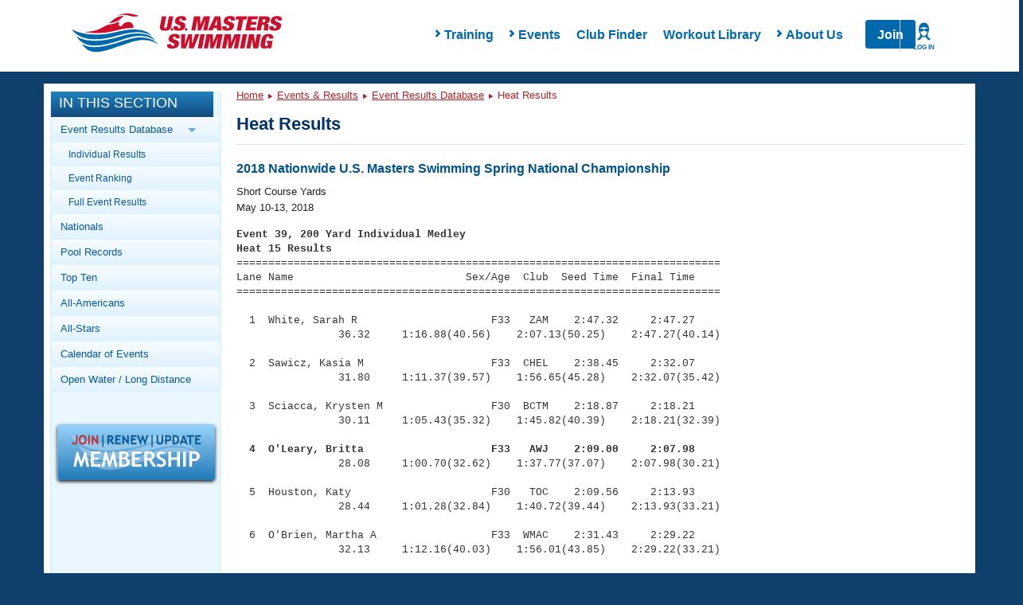

--- FILE ---
content_type: text/html; charset=utf-8
request_url: https://www.google.com/recaptcha/api2/aframe
body_size: 165
content:
<!DOCTYPE HTML><html><head><meta http-equiv="content-type" content="text/html; charset=UTF-8"></head><body><script nonce="wS3_pTZnvoF66q-Vb3rwKw">/** Anti-fraud and anti-abuse applications only. See google.com/recaptcha */ try{var clients={'sodar':'https://pagead2.googlesyndication.com/pagead/sodar?'};window.addEventListener("message",function(a){try{if(a.source===window.parent){var b=JSON.parse(a.data);var c=clients[b['id']];if(c){var d=document.createElement('img');d.src=c+b['params']+'&rc='+(localStorage.getItem("rc::a")?sessionStorage.getItem("rc::b"):"");window.document.body.appendChild(d);sessionStorage.setItem("rc::e",parseInt(sessionStorage.getItem("rc::e")||0)+1);localStorage.setItem("rc::h",'1768889451984');}}}catch(b){}});window.parent.postMessage("_grecaptcha_ready", "*");}catch(b){}</script></body></html>